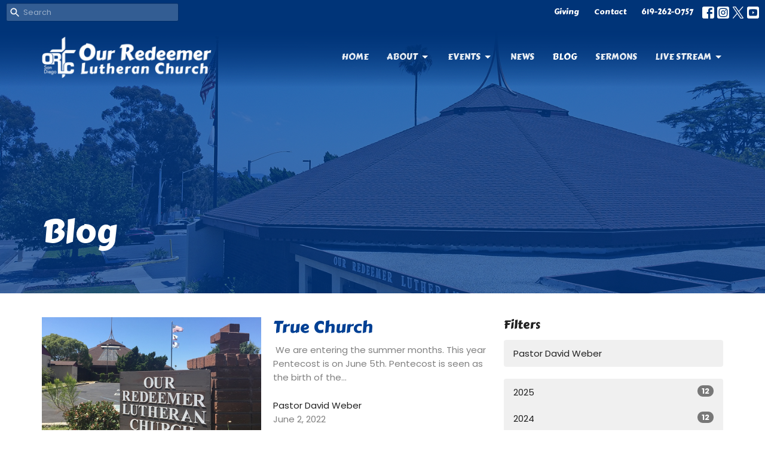

--- FILE ---
content_type: text/html; charset=utf-8
request_url: https://ourredeemersandiego.org/blog?month=Jun&year=2022
body_size: 38443
content:
<!DOCTYPE html>
<html lang="en">
  <head>
  <meta charset="UTF-8">
  <meta content="IE=edge,chrome=1" http-equiv="X-UA-Compatible"/>
  <meta content="width=device-width, initial-scale=1.0" name="viewport"/>
  <meta content="Our Redeemer Lutheran Church of San Diego" name="author"/>
  <title>
    Blog | Our Redeemer Lutheran Church of San Diego
  </title>
  <meta content="Christian, Lutheran, &quot;San Diego&quot;, Church, Worship, California" name="keywords" />
  
    <meta name="robots" content="index,follow" />
  
  
  <link href="https://dq5pwpg1q8ru0.cloudfront.net/2021/07/06/22/19/11/01cba6c0-c479-482b-a7ae-8016caea6b96/ORLC%20Site%20Icon.png" rel="shortcut icon" type="image/x-icon" />
  <meta name="csrf-param" content="authenticity_token" />
<meta name="csrf-token" content="e6p01hy7yo+/7R4vD+JkzongyN9F2aTRwLe+0x+82k7m5efdbFJW+RZy0CzrlILRHOe0QYOPZZ4WMSD+yXLjCQ==" />

  <link rel="preconnect" href="https://fonts.gstatic.com/" crossorigin>
  <link rel="preload" href="/fonts/fontawesome/webfont.woff?v=3.2.1" as="font" type="font/woff" crossorigin>

  <link rel="stylesheet" media="all" href="/themes/stylesheet.css?timestamp=2025-12-10+09%3A34%3A49+-0800" />
  <link rel="stylesheet" media="print" href="https://dq5pwpg1q8ru0.cloudfront.net/assets/print-c1b49d74baf454d41a08041bb7881e34979fe0b297fba593578d70ec8cc515fd.css" />

	<link href="https://fonts.googleapis.com/css?family=Carter+One:regular|Poppins:100,100italic,200,200italic,300,300italic,regular,italic,500,500italic,600,600italic,700,700italic,800,800italic,900,900italic&amp;display=swap" rel="stylesheet" type="text/css" async="async" />
  

  <script src="https://dq5pwpg1q8ru0.cloudfront.net/assets/application-baedfe927b756976bd996cb2c71963c5d82c94e444650affbb4162574b24b761.js"></script>
  <script src="https://dq5pwpg1q8ru0.cloudfront.net/packs/js/application-48235911dc1b5b550236.js"></script>
  <script src="https://cdnjs.cloudflare.com/ajax/libs/handlebars.js/4.7.7/handlebars.min.js" defer="defer"></script>


  <!--[if lt IE 9]>
  <script src="https://dq5pwpg1q8ru0.cloudfront.net/javascripts/html5shiv.js"></script>
  <script src="https://dq5pwpg1q8ru0.cloudfront.net/javascripts/respond.min.js"></script>
  <![endif]-->




  


</head>

  <body class="body_blog body_blog_posts_index scroll-to-anchor  blog   relative d-flex flex-column">
      <div class="d-flex ">
        <div class="site-content-container">
    

  <div class="system">
  </div>

  <div id="top-menus-container">
    <div id="top-menus">
  <div id="alert-container">
  </div>


  <div class="js-menus pos pos-t-0 pos-l-0 w-100 z-index-1 js-main-menu-opaque bg-gradient-primary bg-none z-index-navbar">
      <nav class="header-layout-topbar relative px-1 bg-primary  %>">
    <div class="pos pos-cover bg-primary " style=""></div>
    <ul class="topbar-nav topbar-right ">


        <li class="mr-auto">
            <form class="relative" role="search" action="/search" accept-charset="UTF-8" method="get"><input name="utf8" type="hidden" value="&#x2713;" autocomplete="off" />
    <svg xmlns="http://www.w3.org/2000/svg" width="20" height="20" viewBox="0 0 24 24" class="pos pos-l-1 pos-middle">
    <path d="M15.5 14h-.79l-.28-.27C15.41 12.59 16 11.11 16 9.5 16 5.91 13.09 3 9.5 3S3 5.91 3 9.5 5.91 16 9.5 16c1.61 0 3.09-.59 4.23-1.57l.27.28v.79l5 4.99L20.49 19l-4.99-5zm-6 0C7.01 14 5 11.99 5 9.5S7.01 5 9.5 5 14 7.01 14 9.5 11.99 14 9.5 14z"></path>
    <path d="M0 0h24v24H0z" fill="none"></path>
</svg>

    <input type="text" name="q" id="search_box" class="form-control input-sm input-muted text-default bg-fade-light" style="padding-left: 28px;" placeholder="Search" />
</form>
        </li>






          <li class="topbar-menu-item hidden-xs">
              <a class="btn btn-link-primary-counter btn-sm" href="/pages/give">Giving</a>
          </li>

          <li class="topbar-menu-item hidden-xs">
              <a class="btn btn-link-primary-counter btn-sm" href="/Contact">Contact</a>
          </li>


        <li>
          <a class="btn btn-link-primary-counter btn-sm" href="tel:1-619-262-0757">619-262-0757</a>
        </li>

          
  <li class="social-icon-list-item ">
    <a class="svg-link social-icon-link" target="_blank" href="https://www.facebook.com/orlcsd">
      <svg xmlns="http://www.w3.org/2000/svg" xmlns:xlink="http://www.w3.org/1999/xlink" x="0px" y="0px" width="24" height="24" viewBox="0 0 24 24" style="enable-background:new 0 0 24 24;" xml:space="preserve" class="social-icon-svg topbar-svg-sm"><title>Facebook Icon</title>
<path d="M24,0v24H0V0H24z M20,2.7h-3.3c-2.5,0-4.7,2.1-4.7,4.7v3.3H9.3v4H12V24h4v-9.3h4v-4h-4V8c0-0.8,0.5-1.3,1.3-1.3H20V2.7z"></path>
</svg>

</a>  </li>
  <li class="social-icon-list-item ">
    <a class="svg-link social-icon-link" target="_blank" href="https://www.instagram.com/ourredeemerlutheranchurch/">
      <svg xmlns="http://www.w3.org/2000/svg" xmlns:xlink="http://www.w3.org/1999/xlink" x="0px" y="0px" width="24" height="24" viewBox="0 0 24 24" style="enable-background:new 0 0 24 24;" xml:space="preserve" class="social-icon-svg topbar-svg-sm"><title>Instagram Icon</title>
<circle cx="12" cy="12" r="2.7"></circle>
<path d="M15.9,4.9H8.1c-1.7,0-3.2,1.5-3.2,3.2V16c0,1.7,1.5,3.2,3.2,3.2H16c1.7,0,3.2-1.5,3.2-3.2V8.1C19.1,6.4,17.6,4.9,15.9,4.9z   M12,16.4c-2.4,0-4.4-2-4.4-4.4s2-4.4,4.4-4.4s4.4,2,4.4,4.4S14.4,16.4,12,16.4z M16.7,8.4c-0.7,0-1.1-0.5-1.1-1.1  c0-0.7,0.5-1.1,1.1-1.1c0.7,0,1.1,0.5,1.1,1.1C17.7,8,17.3,8.4,16.7,8.4z"></path>
<path d="M24,0H0v24h24V0z M20.9,15.7c0,2.8-2.3,5.2-5.2,5.2H8.3c-2.8,0-5.2-2.3-5.2-5.2V8.3c0-2.8,2.3-5.2,5.2-5.2h7.5  c2.8,0,5.2,2.3,5.2,5.2C20.9,8.3,20.9,15.7,20.9,15.7z"></path>
</svg>

</a>  </li>
  <li class="social-icon-list-item ">
    <a class="svg-link social-icon-link" target="_blank" href="https://twitter.com/ORLCSD">
      <svg xmlns="http://www.w3.org/2000/svg" width="24" height="24" viewBox="0 0 1200 1227" class="social-icon-svg topbar-svg-sm"><title>Twitter Icon</title>
<path d="M714.163 519.284L1160.89 0H1055.03L667.137 450.887L357.328 0H0L468.492 681.821L0 1226.37H105.866L515.491 750.218L842.672 1226.37H1200L714.137 519.284H714.163ZM569.165 687.828L521.697 619.934L144.011 79.6944H306.615L611.412 515.685L658.88 583.579L1055.08 1150.3H892.476L569.165 687.854V687.828Z"></path>
</svg>

</a>  </li>
  <li class="social-icon-list-item ">
    <a class="svg-link social-icon-link" target="_blank" href="https://www.youtube.com/channel/UC8OEmcqirh_tD1Q6AWQCeqA/featured">
      <svg xmlns="http://www.w3.org/2000/svg" xmlns:xlink="http://www.w3.org/1999/xlink" x="0px" y="0px" width="24" height="24" viewBox="0 0 24 24" style="enable-background:new 0 0 24 24;" xml:space="preserve" class="social-icon-svg topbar-svg-sm"><title>Youtube Icon</title>
<polygon points="10.7,9.1 14.5,12 10.7,14.9 "></polygon>
<path d="M24,0H0v24h24.1L24,0z M18.8,18.4c-0.5,0.1-3.6,0.3-6.8,0.3s-6.3,0-6.8-0.3C3.9,18,3.5,15.1,3.5,12s0.4-6,1.7-6.4  C5.7,5.3,8.9,5.2,12,5.2s6.3,0.1,6.8,0.3c1.3,0.4,1.7,3.3,1.7,6.4C20.4,15.1,20.1,18,18.8,18.4z"></path>
</svg>

</a>  </li>


    </ul>
  </nav>

    <div id="main-menu-container">
      <div class="sticky-navbar-placeholder" style="display: none;"></div>


<nav id="main_menu" class="relative bg-primary bg-none p-2 p-md-3">
  <div class="bg-gradient-primary pos pos-cover js-main-menu-background-opacity" style="opacity:1.0;"></div>
  <div class="container d-md-flex flex-wrap ">
    <div class="relative d-flex d-md-block mr-md-3 flex-shrink-0">
      
      
      <a class="main-menu-logo main-menu-grenville-logo " href="/">
        <img alt="Our Redeemer Lutheran Church of San Diego" class="logo-size-default" src="https://dq5pwpg1q8ru0.cloudfront.net/2021/11/10/11/49/04/83ff1864-326e-43dd-aca1-7288a40b07f6/ORLC%20Header%20white%20shadownew.png" />
</a>


        <button type="button" class="btn bg-none p-1 border-0 main-menu-hidden-md ml-auto collapsed pr-0" data-toggle="collapse" data-target="#main_menu_collapse" aria-expanded="false">
    <span class="sr-only">Toggle navigation</span>
    <span class="svg-link">
      <svg xmlns="http://www.w3.org/2000/svg" height="24" viewBox="0 0 24 24" width="24">
    <path d="M0 0h24v24H0z" fill="none"></path>
    <path d="M3 18h18v-2H3v2zm0-5h18v-2H3v2zm0-7v2h18V6H3z"></path>
</svg>
 Menu
    </span>
  </button>

    </div>

    <div class="collapse main-menu-collapse-md ml-auto text-center" id="main_menu_collapse">
      <ul class="main-menu-list main-menu-grenville-list align-items-md-center">
          
  <li class="menu-item hover-underline-left">
      <a class="menu-link " href="/">Home</a>
  </li>


          
   <!-- Hide if no submenus shown to user -->

    <li class="dropdown menu-item">
      <a href="#" class="menu-link svg-link" data-toggle="dropdown">
        About<svg xmlns="http://www.w3.org/2000/svg" height="20" viewBox="0 0 20 20" width="20" class="inline-svg">
    <path d="M7 7l5 5 5-5z"></path>
    <path d="M0 0h20v20H0z" fill="none"></path>
</svg>

      </a>
      <ul class="dropdown-menu  bg-primary" role="menu">
          <li class="about_us_menu_item_1 dropdown-item">
              <a class="dropdown-link" href="/about">About Us</a>
          </li>
          <li class="our_beliefs_menu_item_1 dropdown-item">
              <a class="dropdown-link" href="/about/our-beliefs">Our Beliefs</a>
          </li>
          <li class="church_app_menu_item_1 dropdown-item">
              <a class="dropdown-link" href="/pages/church-app">Church App</a>
          </li>
          <li class="contact_menu_item_1 dropdown-item">
              <a class="dropdown-link" href="/contact">Contact</a>
          </li>
      </ul>
    </li>



          
   <!-- Hide if no submenus shown to user -->

    <li class="dropdown menu-item">
      <a href="#" class="menu-link svg-link" data-toggle="dropdown">
        Events<svg xmlns="http://www.w3.org/2000/svg" height="20" viewBox="0 0 20 20" width="20" class="inline-svg">
    <path d="M7 7l5 5 5-5z"></path>
    <path d="M0 0h20v20H0z" fill="none"></path>
</svg>

      </a>
      <ul class="dropdown-menu  bg-primary" role="menu">
          <li class="events_menu_item_2 dropdown-item">
              <a class="dropdown-link" href="https://orlcsd.org/events/">Events</a>
          </li>
          <li class="calendar_menu_item_2 dropdown-item">
              <a class="dropdown-link" href="/events/calendar">Calendar</a>
          </li>
      </ul>
    </li>



          
  <li class="menu-item hover-underline-left">
      <a class="menu-link " href="/news">News</a>
  </li>


          
  <li class="menu-item hover-underline-left">
      <a class="menu-link active" href="/blog">Blog</a>
  </li>


          
  <li class="menu-item hover-underline-left">
      <a class="menu-link " href="/media">Sermons</a>
  </li>


          
   <!-- Hide if no submenus shown to user -->

    <li class="dropdown menu-item">
      <a href="#" class="menu-link svg-link" data-toggle="dropdown">
        Live Stream<svg xmlns="http://www.w3.org/2000/svg" height="20" viewBox="0 0 20 20" width="20" class="inline-svg">
    <path d="M7 7l5 5 5-5z"></path>
    <path d="M0 0h20v20H0z" fill="none"></path>
</svg>

      </a>
      <ul class="dropdown-menu dropdown-menu-right bg-primary" role="menu">
          <li class="youtube_channel_menu_item_6 dropdown-item">
              <a class="dropdown-link" href="/pages/youtube">YouTube Channel</a>
          </li>
      </ul>
    </li>



      </ul>
        <ul class="main-menu-list main-menu-subnav">
            <li class="menu-item-divider"></li>
    
  <li class="menu-item hover-underline-left">
      <a class="menu-link " href="/pages/give">Giving</a>
  </li>


    
  <li class="menu-item hover-underline-left">
      <a class="menu-link " href="/Contact">Contact</a>
  </li>





        </ul>
    </div>
  </div>
</nav>

    </div>
  </div>
</div>

  </div>

  <div id="header-container" class="relative">
    <div id="header" class="header-jasper relative  d-flex py-3 py-md-5 bg-cover bg-none logo-offset-default topbar-offset bg-secondary" style="background-image:url(&#39;https://dq5pwpg1q8ru0.cloudfront.net/2021/07/05/09/18/33/5f6f92e3-7928-47bb-a3b1-2cf1607c7362/Sanctuary%20Front.jpg&#39;); background-position: ; min-height: 25vh;">
  
  

<div id="page-header-overlay" class="bg-secondary pos pos-cover" style="opacity:0.7;" data-header-opacity="0.7"></div>
    <div class="container d-flex flex-column flex-xs-row relative">
      
      <div class="d-flex flex-column flex-grow-1 pt-5 mt-5">
        <div class="relative d-inline-block align-self-start break-word">
          <h1 class="header-heading mt-10 ">
              Blog
          </h1>
        </div>

        <div class="mt-auto d-sm-flex align-items-end">
          <div class="mr-3">
            
            <div class="ml-sm-auto mt-4">
              

            </div>
          </div>
        </div>
        
      </div>
    </div>
  
  
  <!--<div class="pos pos-b-1 pos-l-1">
    <button class="js-play-video-button p-2 bg-none border-0 d-none" style="opacity: 0.5;">
    </button>
    <button class="js-pause-video-button p-2 bg-none border-0 d-none" style="opacity: 0.5;">
    </button>
    <div class="js-loading-video-button">
      <div class="d-flex p-2" style="opacity: 0.5;">
      </div>
    </div>
  </div>-->

</div>

  </div>

  <main role="main" class="content flex-grow-1  blog_posts_index clearfix m-0 p-0">
    <link rel="alternate" type="application/rss+xml" title="RSS" href="https://ourredeemersandiego.org/blog.rss" />




  

<div>
    <div id="top-blocks-wrapper">
      
    </div>

    <div id="page_content" class="relative my-5">
      <div class="container">
        

  <div id="blog_anchor" class="row">
    <div class="col-md-8">
        <div class="relative mb-3 border-bottom pb-3">
  <a class="row d-sm-flex" href="/blog/true-church">
    <div class="col-sm-6">
      <img alt="True Church image" loading="lazy" src="https://dq5pwpg1q8ru0.cloudfront.net/2021/07/13/18/08/32/a664e45d-adc1-4797-a515-92c51d805bb5/Small%20Sign%20Front.JPG" />
    </div>
    <div class="col-sm-6 d-flex flex-column">
      <h2 class="h3 mt-2 mt-sm-0 mb-2">True Church</h2>
      <div class="text-muted mb-2">
             We are entering the summer months. This year Pentecost is on June 5th. Pentecost is seen as the birth of the...
      </div>
      <div class="mt-auto mb-2">
          <div class="text-body">Pastor David Weber</div>
        <div class="text-muted">June  2, 2022</div>
      </div>
    </div>
</a></div>

        
    </div>

    <div class="col-md-4">
      

      <h2 class="h4 mt-0">Filters</h2>
          <div class="list-group">
              <a class=" list-group-item" href="/blog/author/pastor-david-webber">Pastor David Weber</a>
          </div>


      <div class="list-group" id='by-year'>
          <a class="list-group-item" data-parent="#by-year" data-toggle="collapse" href="#year2025">
            2025
            <span class="badge">12</span>
</a>          <div id="year2025" class="collapse list-group">
                  <a class="list-group-item" href="/blog?month=Dec&amp;year=2025">
                    Dec
                    <span class="badge">1</span>
</a>                  <a class="list-group-item" href="/blog?month=Nov&amp;year=2025">
                    Nov
                    <span class="badge">1</span>
</a>                  <a class="list-group-item" href="/blog?month=Oct&amp;year=2025">
                    Oct
                    <span class="badge">1</span>
</a>                  <a class="list-group-item" href="/blog?month=Sep&amp;year=2025">
                    Sep
                    <span class="badge">1</span>
</a>                  <a class="list-group-item" href="/blog?month=Aug&amp;year=2025">
                    Aug
                    <span class="badge">1</span>
</a>                  <a class="list-group-item" href="/blog?month=Jul&amp;year=2025">
                    Jul
                    <span class="badge">1</span>
</a>                  <a class="list-group-item" href="/blog?month=Jun&amp;year=2025">
                    Jun
                    <span class="badge">1</span>
</a>                  <a class="list-group-item" href="/blog?month=May&amp;year=2025">
                    May
                    <span class="badge">1</span>
</a>                  <a class="list-group-item" href="/blog?month=Apr&amp;year=2025">
                    Apr
                    <span class="badge">1</span>
</a>                  <a class="list-group-item" href="/blog?month=Mar&amp;year=2025">
                    Mar
                    <span class="badge">1</span>
</a>                  <a class="list-group-item" href="/blog?month=Feb&amp;year=2025">
                    Feb
                    <span class="badge">1</span>
</a>                  <a class="list-group-item" href="/blog?month=Jan&amp;year=2025">
                    Jan
                    <span class="badge">1</span>
</a></div>          <a class="list-group-item" data-parent="#by-year" data-toggle="collapse" href="#year2024">
            2024
            <span class="badge">12</span>
</a>          <div id="year2024" class="collapse list-group">
                  <a class="list-group-item" href="/blog?month=Dec&amp;year=2024">
                    Dec
                    <span class="badge">1</span>
</a>                  <a class="list-group-item" href="/blog?month=Oct&amp;year=2024">
                    Oct
                    <span class="badge">2</span>
</a>                  <a class="list-group-item" href="/blog?month=Sep&amp;year=2024">
                    Sep
                    <span class="badge">1</span>
</a>                  <a class="list-group-item" href="/blog?month=Aug&amp;year=2024">
                    Aug
                    <span class="badge">1</span>
</a>                  <a class="list-group-item" href="/blog?month=Jul&amp;year=2024">
                    Jul
                    <span class="badge">1</span>
</a>                  <a class="list-group-item" href="/blog?month=Jun&amp;year=2024">
                    Jun
                    <span class="badge">1</span>
</a>                  <a class="list-group-item" href="/blog?month=May&amp;year=2024">
                    May
                    <span class="badge">1</span>
</a>                  <a class="list-group-item" href="/blog?month=Mar&amp;year=2024">
                    Mar
                    <span class="badge">2</span>
</a>                  <a class="list-group-item" href="/blog?month=Feb&amp;year=2024">
                    Feb
                    <span class="badge">1</span>
</a>                  <a class="list-group-item" href="/blog?month=Jan&amp;year=2024">
                    Jan
                    <span class="badge">1</span>
</a></div>          <a class="list-group-item" data-parent="#by-year" data-toggle="collapse" href="#year2023">
            2023
            <span class="badge">12</span>
</a>          <div id="year2023" class="collapse list-group">
                  <a class="list-group-item" href="/blog?month=Dec&amp;year=2023">
                    Dec
                    <span class="badge">1</span>
</a>                  <a class="list-group-item" href="/blog?month=Nov&amp;year=2023">
                    Nov
                    <span class="badge">1</span>
</a>                  <a class="list-group-item" href="/blog?month=Oct&amp;year=2023">
                    Oct
                    <span class="badge">1</span>
</a>                  <a class="list-group-item" href="/blog?month=Sep&amp;year=2023">
                    Sep
                    <span class="badge">1</span>
</a>                  <a class="list-group-item" href="/blog?month=Aug&amp;year=2023">
                    Aug
                    <span class="badge">1</span>
</a>                  <a class="list-group-item" href="/blog?month=Jul&amp;year=2023">
                    Jul
                    <span class="badge">1</span>
</a>                  <a class="list-group-item" href="/blog?month=Jun&amp;year=2023">
                    Jun
                    <span class="badge">1</span>
</a>                  <a class="list-group-item" href="/blog?month=May&amp;year=2023">
                    May
                    <span class="badge">1</span>
</a>                  <a class="list-group-item" href="/blog?month=Apr&amp;year=2023">
                    Apr
                    <span class="badge">1</span>
</a>                  <a class="list-group-item" href="/blog?month=Mar&amp;year=2023">
                    Mar
                    <span class="badge">1</span>
</a>                  <a class="list-group-item" href="/blog?month=Feb&amp;year=2023">
                    Feb
                    <span class="badge">1</span>
</a>                  <a class="list-group-item" href="/blog?month=Jan&amp;year=2023">
                    Jan
                    <span class="badge">1</span>
</a></div>          <a class="list-group-item" data-parent="#by-year" data-toggle="collapse" href="#year2022">
            2022
            <span class="badge">12</span>
</a>          <div id="year2022" class="collapse list-group">
                  <a class="list-group-item" href="/blog?month=Dec&amp;year=2022">
                    Dec
                    <span class="badge">1</span>
</a>                  <a class="list-group-item" href="/blog?month=Oct&amp;year=2022">
                    Oct
                    <span class="badge">1</span>
</a>                  <a class="list-group-item" href="/blog?month=Sep&amp;year=2022">
                    Sep
                    <span class="badge">2</span>
</a>                  <a class="list-group-item" href="/blog?month=Aug&amp;year=2022">
                    Aug
                    <span class="badge">1</span>
</a>                  <a class="list-group-item" href="/blog?month=Jul&amp;year=2022">
                    Jul
                    <span class="badge">1</span>
</a>                  <a class="list-group-item" href="/blog?month=Jun&amp;year=2022">
                    Jun
                    <span class="badge">1</span>
</a>                  <a class="list-group-item" href="/blog?month=May&amp;year=2022">
                    May
                    <span class="badge">1</span>
</a>                  <a class="list-group-item" href="/blog?month=Apr&amp;year=2022">
                    Apr
                    <span class="badge">1</span>
</a>                  <a class="list-group-item" href="/blog?month=Mar&amp;year=2022">
                    Mar
                    <span class="badge">1</span>
</a>                  <a class="list-group-item" href="/blog?month=Feb&amp;year=2022">
                    Feb
                    <span class="badge">1</span>
</a>                  <a class="list-group-item" href="/blog?month=Jan&amp;year=2022">
                    Jan
                    <span class="badge">1</span>
</a></div>          <a class="list-group-item" data-parent="#by-year" data-toggle="collapse" href="#year2021">
            2021
            <span class="badge">6</span>
</a>          <div id="year2021" class="collapse list-group">
                  <a class="list-group-item" href="/blog?month=Dec&amp;year=2021">
                    Dec
                    <span class="badge">1</span>
</a>                  <a class="list-group-item" href="/blog?month=Nov&amp;year=2021">
                    Nov
                    <span class="badge">1</span>
</a>                  <a class="list-group-item" href="/blog?month=Oct&amp;year=2021">
                    Oct
                    <span class="badge">1</span>
</a>                  <a class="list-group-item" href="/blog?month=Sep&amp;year=2021">
                    Sep
                    <span class="badge">1</span>
</a>                  <a class="list-group-item" href="/blog?month=Aug&amp;year=2021">
                    Aug
                    <span class="badge">1</span>
</a>                  <a class="list-group-item" href="/blog?month=Jul&amp;year=2021">
                    Jul
                    <span class="badge">1</span>
</a></div>        <a class="list-group-item" href="/blog">All</a>
      </div>
    </div>
  </div>

      </div>
    </div>

  <div id="bottom-blocks-wrapper">
      
  </div>
</div>

  
  

  </main>


  <div class="footer footer-columns bg-none bg-primary ">
  <div class="bg-footer py-3" style=" min-height: 30vh;">
    <div class="bg-primary pos pos-cover" style="opacity:1.0;"></div>
    <div class="relative container">
      <div class="row d-sm-flex align-items-center flex-wrap my-4">
          <div class="col-xs-12 col-sm-4 text-center overflow-hidden">
            <img alt="logo" class="img-responsive mx-auto" style="max-width: 225px;" src="https://dq5pwpg1q8ru0.cloudfront.net/2021/11/10/11/49/05/60e528b9-027a-4a5e-b989-4afa1be2b297/ORLC%20Logo%20white.png" />
          </div>
        <div class="col-xs-12 col-sm-8">
          <div class="row">
            
  <div class="col-sm-3">
    <ul class="list-unstyled mb-0 ">
        <li class="mb-3">
            <h2 class="footer-heading ">Our Redeemer Lutheran Church of San Diego</h2>
          <div class="footer-text">
            1370 Euclid Ave
              <br/>
              San Diego, California
              <br/>
              92105 
              <br/>
              <a target="_blank" href="https://goo.gl/maps/eJ75Qw7hZY4GX6CC8">View Map</a>
          </div>
        </li>
    </ul>
  </div>

              <div class="col-sm-4">
                
  <div class="mb-3">
    <h2 class="footer-heading ">Contact</h2>

    <ul class="list-unstyled footer-text ">
        <li class="mt-1 d-sm-flex">
          <span class="footer-item-label mr-1"> Phone: </span><a href="tel:1-619-262-0757">619-262-0757</a>
        </li>

        <li class="mt-1 d-sm-flex">
          
          <span class="footer-item-label mr-1"><span class="translation_missing" title="translation missing: en.ui.email">Email</span>: </span><a encode="javascript" class="truncate" href="mailto:ourredeemer@orlcsd.org">ourredeemer@orlcsd.org</a>
        </li>
    </ul>
  </div>

                  
  <div class="">
    <h2 class="footer-heading ">Office Hours</h2>
    <div class="footer-text ">
      <p>Mon to Thurs 9AM - 3PM</p>
    </div>
  </div>

              </div>
            
  <div class="col-sm-4 footer-text">
    <h5 class="font-def-subheading2"><a href="https://ourredeemersandiego.org" title="Home">Home</a></h5>
<h5 class="font-def-subheading2"><a href="https://ourredeemersandiego.org/pages/give" title="Give">Giving</a></h5>
<h5 class="font-def-subheading2"><a href="https://ourredeemersandiego.org/events" title="Events">Events</a></h5>
<h5 class="font-def-subheading2"><a href="https://ourredeemersandiego.org/blog" title="Blog">Blog</a></h5>
<h5 class="font-def-subheading2"><a href="https://ourredeemersandiego.org/about" title="About">About</a></h5>
<h5 class="font-def-subheading2"><a href="https://ourredeemersandiego.org/contact" title="Contact">Contact</a></h5>
<h5 class="font-def-subheading2"><a href="https://orlcsd.elvanto.net/directory/" target="_blank" rel="noopener">Member Directory</a></h5>
<h5 class="font-def-subheading2"><a href="https://orlcsd.elvanto.net/login/" title="Member Area" target="_blank" rel="noopener">Member Area</a></h5>
  </div>

          </div>
        </div>
      </div>

      <div class="d-sm-flex row flex-wrap">
          <div class="text-center col-sm-3 col-md-4">
            

  <div class="mb-5 mt-5 mt-sm-0 my-auto">
    <h2 class="footer-heading ">&nbsp;</h2>
    <ul class="list-unstyled d-flex flex-wrap justify-content-center">
      
  <li class="social-icon-list-item list-mr-2 mb-2 rounded-sm overflow-hidden d-flex mx-2 list-mr-2">
    <a class="svg-link social-icon-link" target="_blank" href="https://www.facebook.com/orlcsd">
      <svg xmlns="http://www.w3.org/2000/svg" xmlns:xlink="http://www.w3.org/1999/xlink" x="0px" y="0px" width="24" height="24" viewBox="0 0 24 24" style="enable-background:new 0 0 24 24;" xml:space="preserve" class="social-icon-svg footer-social-icon"><title>Facebook Icon</title>
<path d="M24,0v24H0V0H24z M20,2.7h-3.3c-2.5,0-4.7,2.1-4.7,4.7v3.3H9.3v4H12V24h4v-9.3h4v-4h-4V8c0-0.8,0.5-1.3,1.3-1.3H20V2.7z"></path>
</svg>

</a>  </li>
  <li class="social-icon-list-item list-mr-2 mb-2 rounded-sm overflow-hidden d-flex mx-2 list-mr-2">
    <a class="svg-link social-icon-link" target="_blank" href="https://www.instagram.com/ourredeemerlutheranchurch/">
      <svg xmlns="http://www.w3.org/2000/svg" xmlns:xlink="http://www.w3.org/1999/xlink" x="0px" y="0px" width="24" height="24" viewBox="0 0 24 24" style="enable-background:new 0 0 24 24;" xml:space="preserve" class="social-icon-svg footer-social-icon"><title>Instagram Icon</title>
<circle cx="12" cy="12" r="2.7"></circle>
<path d="M15.9,4.9H8.1c-1.7,0-3.2,1.5-3.2,3.2V16c0,1.7,1.5,3.2,3.2,3.2H16c1.7,0,3.2-1.5,3.2-3.2V8.1C19.1,6.4,17.6,4.9,15.9,4.9z   M12,16.4c-2.4,0-4.4-2-4.4-4.4s2-4.4,4.4-4.4s4.4,2,4.4,4.4S14.4,16.4,12,16.4z M16.7,8.4c-0.7,0-1.1-0.5-1.1-1.1  c0-0.7,0.5-1.1,1.1-1.1c0.7,0,1.1,0.5,1.1,1.1C17.7,8,17.3,8.4,16.7,8.4z"></path>
<path d="M24,0H0v24h24V0z M20.9,15.7c0,2.8-2.3,5.2-5.2,5.2H8.3c-2.8,0-5.2-2.3-5.2-5.2V8.3c0-2.8,2.3-5.2,5.2-5.2h7.5  c2.8,0,5.2,2.3,5.2,5.2C20.9,8.3,20.9,15.7,20.9,15.7z"></path>
</svg>

</a>  </li>
  <li class="social-icon-list-item list-mr-2 mb-2 rounded-sm overflow-hidden d-flex mx-2 list-mr-2">
    <a class="svg-link social-icon-link" target="_blank" href="https://twitter.com/ORLCSD">
      <svg xmlns="http://www.w3.org/2000/svg" width="24" height="24" viewBox="0 0 1200 1227" class="social-icon-svg footer-social-icon"><title>Twitter Icon</title>
<path d="M714.163 519.284L1160.89 0H1055.03L667.137 450.887L357.328 0H0L468.492 681.821L0 1226.37H105.866L515.491 750.218L842.672 1226.37H1200L714.137 519.284H714.163ZM569.165 687.828L521.697 619.934L144.011 79.6944H306.615L611.412 515.685L658.88 583.579L1055.08 1150.3H892.476L569.165 687.854V687.828Z"></path>
</svg>

</a>  </li>
  <li class="social-icon-list-item list-mr-2 mb-2 rounded-sm overflow-hidden d-flex mx-2 list-mr-2">
    <a class="svg-link social-icon-link" target="_blank" href="https://www.youtube.com/channel/UC8OEmcqirh_tD1Q6AWQCeqA/featured">
      <svg xmlns="http://www.w3.org/2000/svg" xmlns:xlink="http://www.w3.org/1999/xlink" x="0px" y="0px" width="24" height="24" viewBox="0 0 24 24" style="enable-background:new 0 0 24 24;" xml:space="preserve" class="social-icon-svg footer-social-icon"><title>Youtube Icon</title>
<polygon points="10.7,9.1 14.5,12 10.7,14.9 "></polygon>
<path d="M24,0H0v24h24.1L24,0z M18.8,18.4c-0.5,0.1-3.6,0.3-6.8,0.3s-6.3,0-6.8-0.3C3.9,18,3.5,15.1,3.5,12s0.4-6,1.7-6.4  C5.7,5.3,8.9,5.2,12,5.2s6.3,0.1,6.8,0.3c1.3,0.4,1.7,3.3,1.7,6.4C20.4,15.1,20.1,18,18.8,18.4z"></path>
</svg>

</a>  </li>

    </ul>
  </div>

          </div>
        <div class="col-sm-9 col-md-8">
          <div class="row d-sm-flex flex-wrap">
              

              
          </div>
        </div>
      </div>
      <div class="row d-sm-flex align-items-center text-center">
          
      </div>
      <div class="d-sm-flex align-items-center">
        <div class="small text-center text-sm-left mb-3 mb-sm-0">
&copy; 2025 Our Redeemer Lutheran Church of San Diego. All Rights Reserved.
| 
  <a class="" href="/login">Login</a>

</div>

  <a class="footer-saywarding d-flex align-items-center ml-auto justify-content-center" href="https://get.tithe.ly" target="_blank">
    powered by<svg xmlns="http://www.w3.org/2000/svg" width="80" height="81" viewBox="0 0 294 81" fill="none" class="ml-1">
<g clip-path="url(#clip0)">
<path d="M38.3656 40.6225C45.0944 37.8784 50.0899 31.9318 50.7101 24.956L50.7781 23.4143C50.7781 13.9488 45.9785 5.58065 38.5021 0C31.0257 5.58065 25.9532 13.9988 25.9532 23.4643L26.0212 25.0059C26.6414 31.9817 31.6368 37.8784 38.3656 40.6225Z" fill="white"></path>
<path d="M35.2308 51.6244C34.8587 50.1633 34.2655 48.8742 33.621 47.5402C32.1415 44.5 29.9902 41.85 27.3579 39.7899C23.4914 36.6973 18.4669 34.9805 13.5286 34.9805H0C0.0245386 36.6893 0 38.3986 0 40.1076C0.142852 43.1069 0.881191 46.0521 2.18755 48.7563C3.66709 51.7965 5.81833 54.4464 8.45064 56.5156C12.2576 59.5606 17.1295 61.4979 22.0243 61.4979H35.5127C35.5127 57.8118 35.6847 53.4062 35.2308 51.6244Z" fill="white"></path>
<path d="M42.5478 47.5402C41.9028 48.8742 41.309 50.1633 40.9365 51.6244C40.5802 53.0221 40.6093 56.0341 40.6384 59.047C40.6464 59.8751 40.6544 60.7032 40.6544 61.4979H40.6225V66.1851L40.0583 80.1165H42.5972C42.6269 79.6703 42.6567 79.2172 42.6868 78.759C42.9419 74.8726 43.2209 70.6234 43.7256 67.1399C44.2898 63.2458 48.5577 61.5647 51.6244 61.4979H54.1549C59.0542 61.4979 63.9305 59.5606 67.7409 56.5156C70.3755 54.4464 72.5287 51.7965 74.0096 48.7563C75.3171 46.0521 76.0561 43.1069 76.1991 40.1076C76.1991 39.5379 76.1964 38.9682 76.1937 38.3985C76.1882 37.2591 76.1827 36.1197 76.1991 34.9805H62.6583C57.7156 34.9805 52.6866 36.6973 48.8165 39.7899C46.1819 41.85 44.0287 44.5 42.5478 47.5402Z" fill="white"></path>
<path d="M204.136 62.5399C201.501 62.5399 199.085 62.5399 196.596 62.5399C196.596 58.7859 196.596 55.1055 196.596 51.4987C196.596 49.3641 196.596 47.2294 196.596 45.0948C196.523 41.8561 195.059 39.9423 192.351 39.2798C189.569 38.6173 186.494 39.7951 185.469 42.4449C184.518 44.9476 184.005 47.7447 183.859 50.3946C183.566 54.3694 183.786 58.3442 183.786 62.4662C181.297 62.4662 178.954 62.4662 176.465 62.4662C176.465 48.628 176.465 34.8633 176.465 20.9515C178.881 20.9515 181.224 20.9515 183.786 20.9515C183.786 26.1776 183.786 31.3302 183.786 37.0716C187.373 32.5079 191.765 31.6246 196.67 32.8759C200.842 33.9064 203.697 36.9244 203.99 41.1936C204.356 46.935 204.21 52.6764 204.283 58.4178C204.136 59.7428 204.136 61.0677 204.136 62.5399ZM225.585 32.6551C216.508 31.0357 209.187 36.0411 207.87 44.7268C206.479 54.0014 211.676 61.8774 220.095 62.9079C230.051 64.1592 235.687 58.8595 236.273 53.9277C235.175 53.6333 234.077 53.3389 232.979 53.0445C231.807 52.75 230.636 52.4556 229.538 52.2348C228.001 56.4304 223.975 57.0929 220.827 56.4304C218.411 55.9888 215.41 53.4861 215.41 49.7321C222.511 49.7321 229.684 49.7321 236.858 49.7321C238.396 41.488 233.418 34.0536 225.585 32.6551ZM222.584 38.1757C226.171 38.3229 228.66 40.6047 228.879 44.0643C224.487 44.0643 220.095 44.0643 215.556 44.0643C216.142 40.3839 218.997 38.0285 222.584 38.1757ZM119.586 62.5399C122.294 62.5399 124.857 62.5399 127.565 62.5399C127.565 51.1307 127.565 39.8687 127.565 28.3858C131.738 28.3858 135.764 28.3858 139.79 28.3858C139.79 25.9568 139.79 23.7486 139.79 21.4667C128.883 21.4667 118.049 21.4667 107.288 21.4667C107.288 23.8222 107.288 26.104 107.288 28.4595C111.387 28.4595 115.34 28.4595 119.586 28.4595C119.586 40.0159 119.586 51.2779 119.586 62.5399ZM263.944 35.1578C267.238 43.3282 270.459 51.4987 273.753 59.5955C274.266 60.8469 274.339 61.951 273.753 63.2759C272.436 66.5147 271.191 69.827 269.873 73.3602C272.07 73.3602 273.9 73.2866 275.803 73.3602C277.194 73.4338 277.779 72.9185 278.292 71.6672C282.977 59.4483 287.662 47.1558 292.42 34.9369C292.64 34.3481 292.859 33.6856 293.079 32.8759C290.956 32.8759 289.053 32.9495 287.15 32.8759C285.905 32.8023 285.246 33.1704 284.807 34.4953C282.977 39.427 281.074 44.2851 279.17 49.2168C278.877 49.9529 278.585 50.6154 278.219 51.6459C275.949 45.6101 273.9 39.9423 271.704 34.3481C271.484 33.8328 270.971 33.0231 270.532 33.0231C268.117 32.8759 265.701 32.9495 263.065 32.9495C263.431 33.8328 263.724 34.4953 263.944 35.1578ZM170.755 56.2832C167.608 57.0929 165.631 55.6943 165.338 52.4556C165.192 50.3946 165.265 48.3336 165.265 46.1989C165.265 43.9171 165.265 41.5616 165.265 39.1326C167.9 39.1326 170.243 39.1326 172.585 39.1326C172.585 36.998 172.585 35.0105 172.585 32.8023C170.097 32.8023 167.754 32.8023 165.265 32.8023C165.265 29.858 165.265 27.0609 165.265 24.2638C162.63 24.2638 160.287 24.2638 157.725 24.2638C157.725 27.1345 157.725 29.858 157.725 32.8759C155.968 32.8759 154.431 32.8759 152.82 32.8759C152.82 35.0842 152.82 36.998 152.82 39.2062C154.504 39.2062 156.115 39.2062 157.798 39.2062C157.798 40.1631 157.798 40.8992 157.798 41.6352C157.798 45.7573 157.725 49.8057 157.871 53.9277C158.018 57.9026 159.848 60.9205 163.728 62.3926C166.436 63.3495 169.218 63.3495 172 62.6135C172.439 62.5399 173.025 61.951 173.025 61.6566C172.951 59.7428 172.732 57.829 172.512 55.6943C171.707 55.9152 171.268 56.136 170.755 56.2832ZM253.695 62.5399C256.184 62.5399 258.527 62.5399 260.943 62.5399C260.943 48.628 260.943 34.7897 260.943 20.8779C258.454 20.8779 256.184 20.8779 253.695 20.8779C253.695 34.9369 253.695 48.7016 253.695 62.5399ZM142.865 62.5399C145.354 62.5399 147.696 62.5399 150.039 62.5399C150.039 52.6028 150.039 42.813 150.039 32.9495C147.623 32.9495 145.28 32.9495 142.865 32.9495C142.865 42.9602 142.865 52.75 142.865 62.5399ZM141.767 23.9694C141.84 26.6193 143.816 28.5331 146.452 28.5331C149.16 28.5331 151.137 26.6193 151.137 23.9694C151.21 21.2459 149.16 19.3321 146.378 19.3321C143.67 19.3321 141.693 21.3195 141.767 23.9694ZM248.425 58.4914C248.425 55.8415 246.448 53.9277 243.74 53.9277C241.031 53.9277 239.201 55.8415 239.201 58.565C239.201 61.2885 241.031 63.0551 243.813 63.0551C246.521 63.0551 248.425 61.2149 248.425 58.4914Z" fill="white"></path>
</g>
<defs>
<clipPath id="clip0">
<rect width="293.079" height="80.1165" fill="white"></rect>
</clipPath>
</defs>
</svg>

    <div class="sr-only">
      Website Developed by Tithely
    </div>
  </a>

      </div>
    </div>
  </div>
</div>




    <script>
    $( function() {
      sticky_navbar();
    });
  </script>

    <div id="giving-widget-script">
        <script src="https://tithe.ly/widget/v3/give.js?3"></script>
  <script>var tw = create_tithely_widget();</script>

    </div>
  <![CDATA[[base64]--eab3e961ee6ea6832d5d4ef30dacee2c416067cf]]>

  <div id="pyv-pop-up-container">
    
  </div>
</div>

      </div>
    <!-- Modal -->
    <div class="modal fade my-5 system" id="form-modal" tabindex="-1" role="dialog" aria-labelledby="form-modal" data-backdrop="static">
      <div class="modal-dialog modal-lg" role="document">
        <div class="modal-content px-3 py-3">
        </div>
      </div>
    </div>
    <div id="vue-form-modal" class="system"></div>
    

  </body>
</html>
